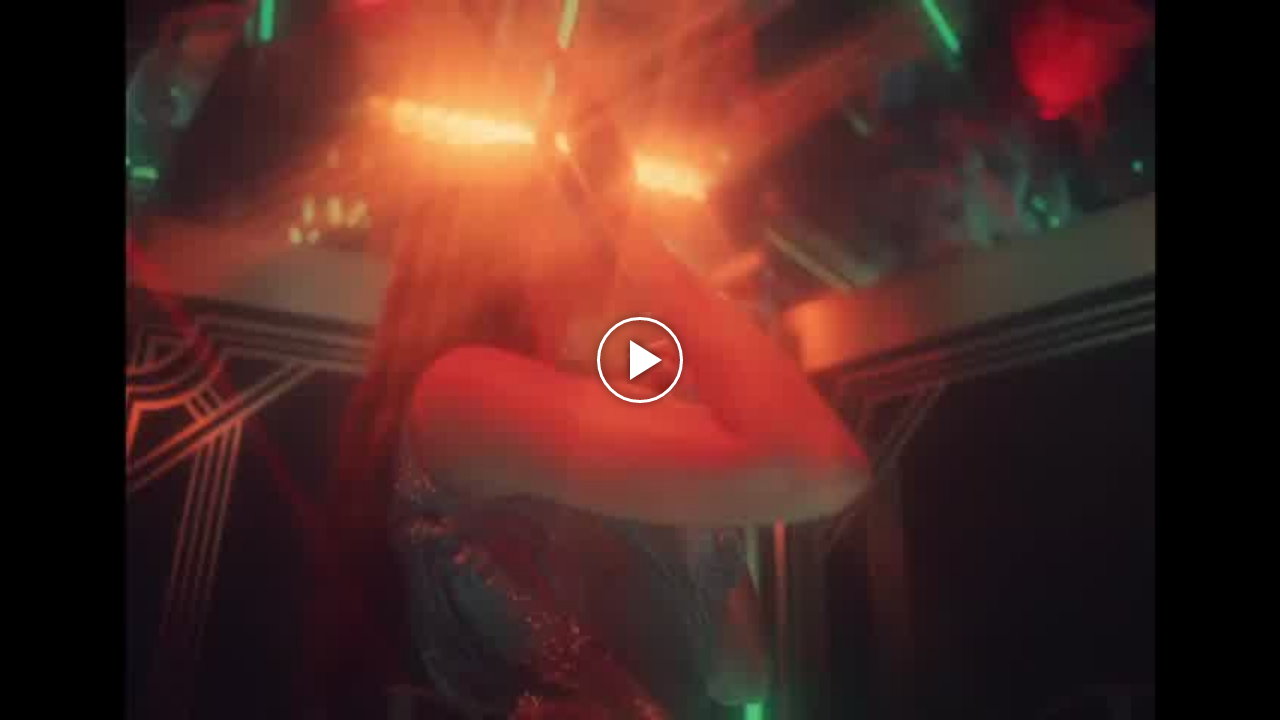

--- FILE ---
content_type: text/html; charset=UTF-8
request_url: https://rudo.video/vod/bNzMhE
body_size: 5103
content:
<!DOCTYPE html>
<html lang="es">
    <head>
        <title>Dua Lipa - Levitating Featuring DaBaby (Official Music Video)</title>
        <meta charset="utf-8">
        <meta name="viewport" content="width=device-width, user-scalable=no, initial-scale=1.0, maximum-scale=1.0, minimum-scale=1.0">
        <meta http-equiv="X-UA-Compatible" content="IE=edge, chrome=1">
        <meta property="og:title" content="Dua Lipa - Levitating Featuring DaBaby (Official Music Video)">
        <meta property="og:url" content="https://rudo.video/vod/bNzMhE">
        <meta property="og:image" content="https://cdn.rudo.video/upload/cl3/carolina/782966/6220cc6352308_0.jpg">
        <meta property="og:type" content="video">
        <link rel="shortcut icon" type="image/x-icon" href="//rudo.video/public/dpsPlayer/8.20.0.n/skins/new.dps/img/favicon.png">
        <link rel="stylesheet" href="//fonts.googleapis.com/css?family=Roboto:400,400i,700,700i">
        <link rel="stylesheet" href="https://cdnjs.cloudflare.com/ajax/libs/OwlCarousel2/2.3.4/assets/owl.carousel.min.css">
        <link rel="stylesheet" href="//rudo.video/public/dpsPlayer/8.20.0.n/skins/new.dps/videojs.min.css?v=20251114_v00">
                <link rel="stylesheet" href="//rudo.video/public/dpsPlayer/8.20.0.n/skins/new.dps/ima.min.css?v=20251114_v00">
                <link rel="stylesheet" href="//rudo.video/public/dpsPlayer/8.20.0.n/skins/new.dps/videojs-upnext.min.css?v=20251114_v00">
        <link rel="stylesheet" href="//rudo.video/public/dpsPlayer/8.20.0.n/skins/new.dps/style.css?v=20251114_v00">
        <script src="https://ajax.googleapis.com/ajax/libs/jquery/1.12.4/jquery.min.js"></script>
        <script src="https://www.gstatic.com/cv/js/sender/v1/cast_sender.js?loadCastFramework=1"></script>
                <script src="//imasdk.googleapis.com/js/sdkloader/ima3.js"></script>
                <script src="//imasdk.googleapis.com/js/sdkloader/ima3.js"></script>
                <script src="//rudo.video/public/dpsPlayer/8.20.0.n/video.min.js?v=20251114_v00"></script>
                <script src="//rudo.video/public/dpsPlayer/8.20.0.n/plugins/videojs.ima.min.js?v=20251114_v00"></script>
        <script src="//rudo.video/public/dpsPlayer/8.20.0.n/plugins/videojs-contrib-ads.min.js?v=20251114_v00"></script>
                <script src="//rudo.video/public/dpsPlayer/8.20.0.n/plugins/nuevo.min.js?v=20251114_v00"></script>
        <script src="//rudo.video/public/dpsPlayer/8.20.0.n/plugins/videojs-upnext.min.js?v=20251114_v00"></script>
        <script src="//rudo.video/public/dpsPlayer/plugins/thumbnails/videojs-vtt-thumbnails.js?v=20251114_v00"></script>
        <script src="https://cdnjs.cloudflare.com/ajax/libs/OwlCarousel2/2.3.4/owl.carousel.min.js"></script>
        <script src="//rudo.video/public/dpsPlayer/8.20.0.n/plugins/videojs-chromecast.min.js?v=20251114_v00"></script>
                <style type="text/css">
                </style>
        <script>
      (function(i,s,o,g,r,a,m){i['GoogleAnalyticsObject']=r;i[r]=i[r]||function(){
      (i[r].q=i[r].q||[]).push(arguments)},i[r].l=1*new Date();a=s.createElement(o),
      m=s.getElementsByTagName(o)[0];a.async=1;a.src=g;m.parentNode.insertBefore(a,m)
      })(window,document,'script','//www.google-analytics.com/analytics.js','ga');
      //ga('create', 'UA-38929304-1', 'auto');
      //ga('send', 'pageview');
    ga('create', 'UA-35849543-1', 'auto',{'name': 'carolina'});
    </script>
    </head>
    <body>
        <div class="rudo__wrapper rudo-wrapper    ">
          <div class="rudo-wrapper__message rudo-wrapper-message">
            <!--Subtítulos generados automáticamente-->
          </div>

                      <video id="rudo-video" class="video-js vjs-big-play-centered vjs-default-skin" crossorigin="true" poster="//cdn.rudo.video/upload/cl3/carolina/782966/6220cc6352308_0.jpg" ></video>            <span class="tap-button">
                <i class="vjs-icon-volume-mute tap-button__icon" aria-hidden="true"></i>
                <span class="tap-button__label">ACTIVAR SONIDO</span>
            </span>

                          <span class="rudo__title rudo-title">
                  <span class="rudo-title__center">
                      <span class="rudo-title__label" >Dua Lipa - Levitating Featuring DaBaby (Official Music Video)</span>
                  </span>
                  <span class="rudo-title__right">
                                            <span class="rudo-title__number js-plays" ></span>
                                        </span>
              </span>
            
            <div id="notification" class="rudo-notification">
                <a href="#" class="rudo-notification__close js-rudo-notification-close"></a>

                <a href="#" class="rudo-notification__wrapper">
                    <div class="rudo-notification__media">
                        <img src="" alt="" class="rudo-notification__image">
                    </div>

                    <div class="rudo-notification__content">
                        <strong class="rudo-notification__title"></strong>
                    </div>
                </a>
            </div>

            <section id="relacionados" class="rudo__related rudo-related">
                <span class="rudo-related__close js-rudo-related-close"></span>

                <div class="rudo-related__container">
                    <div class="rudo-related__body">
                        <span class="rudo-related__text js-rudo-related-text"></span>
                        <div class="rudo-related__list rudo-related-list js-rudo-related-list owl-carousel"></div>
                    </div>
                </div>
            </section>

            <!--
              rudo-mark-box--br: bottom right
              rudo-mark-box--bl: bottom left
              rudo-mark-box--tr: top right
              rudo-mark-box--tl: top left
            -->
            <div id="rudo-mark-box" class="rudo-mark-box rudo-mark-box--br" style="display: none;">
              <div class="rudo-mark-box__wrapper">
                <img src="https://placehold.co/100x100/" alt="{title}" class="rudo-mark-box__logo" />
              </div>
            </div>

            <div class="mode-9-16-caption">
              <strong class="mode-9-16-caption__title">Dua Lipa - Levitating Featuring DaBaby (Official Music Video)</strong>

              <span class="mode-9-16-caption__text">
                Dua Lipa - Levitating Featuring DaBaby (Official Music Video)              </span>
            </div>

            <!-- <div class="mode-9-16-button has-volume"></div> -->
            <div class="mode-9-16-button has-mute"></div>
        </div><!-- /.rudo-wrapper -->

                <script src="https://redirector.rudo.video/mix/register/4a1891528cbf83b0a09112a9c6f416f5/carolina/stream.js" type="text/javascript"></script>
        <script>
            var show_related = '1';
            var show_count = '1';
            var durationVideo = '230';
            var counter       = 0;
            var vkey          = "bNzMhE";
            //var fechaUnMes = 'Tue, 17 Feb 2026 09:26:12';
            //var apiUrl     = "//rudo.video";
            var $jsPlays   = $('.js-plays');
        var Mobile=false
var loopPlayer=false
            if (!localStorage.getItem('isDisabledSubs')) {
              localStorage.setItem('isDisabledSubs', 'true');
            }

            var isDisabledSubs = localStorage.getItem('isDisabledSubs');

            var isiOS=false;
            var isAndroid=false;
            var aboutTextDPS="RUDO LIVE P2P|OTT|VOD|CLIPPING|360|VR DIGITALPROSERVER.COM @ 2026";
            var aboutLinkDPS="https://www.digitalproserver.com";
            var aboutText= 'Digitalproserver | Movemos contenido';
            var aboutLink= 'https://www.digitalproserver.com';
            var mutedPlayer=false;
            var autoplayPlayer=false;
            var preloadPlayer='none';
            var streamType='vod';
            var sku = 782966;
            var contentType='video';
            var videoAuthor='Radio Carolina';
            var slug='bNzMhE';
            var $video       = $('#rudo-video');
            var $titleHeader = $('.rudo-title');
            var adsURL='https://rudo.video/ads/vmap/'+streamType+'/'+slug+'?url=https://rudo.video/vod/bNzMhE';
            var streamURL='https://redirector.rudo.video/hls-video-vod/carolina/cl3/782966/smil:bNzMhE.smil/playlist.m3u8?did='+_dpssid+'&sid='+_sid;
            var typeStreamURL='application/x-mpegurl';
            var streamAutoplay='0';
            var streamVolume='70';
            var controlBar=1;
            var dvr= 0;
            var liveUiDVR=false;
            var videoOnly=false;
            var posterIMG='//cdn.rudo.video/upload/cl3/carolina/782966/6220cc6352308_0.jpg';
            var thumbnailsURL ='//cdn.rudo.video/upload/cl3/carolina/782966/thumbnails.vtt';
            var subtitle = 0;
            //var subtitleVTT = 'disable';
            var subtitleVTT = null;
            var relationTags = '';
            var uh = 'fd703a6bb7ebf6f4b66110dbe1704e25';
            var username = 'carolina';
            var related_videos = new Array();
            var __query_in_related = '';
            var haveAds='1';
            var customBranding='1';
            var savedata='';
            var apiAds='0';
            var DAI=0;
            var trackingVOD = 0;
            var trackingVODID = '';
            var identifier = '';
            var CmC3 = 'RUDOVIDEO';
            var playlistON=0;
            var videoSeek=0;
            var options = {
                id: 'rudo-video',
                adTagUrl: adsURL,
                vpaidMode: 'INSECURE',
                debug: false,
                //adLabel:'PUBLICIDAD',
                //locale:'es',
                adsRenderingSettings:{useStyledLinearAds:false},
                //debug: true,
                //vastLoadTimeout: 10000,
                showCountdown: true,
                //numRedirects: 20,
                preventLateAdStart: true,
                contribAdsSettings:{
                    //timeout: 10000,
                    //prerollTimeout: 10000
                },
                disableCustomPlaybackForIOS10Plus: true,            };
            var currentUrl='https://rudo.video/vod/bNzMhE';
            var titleVideo='Dua Lipa - Levitating Featuring DaBaby (Official Music Video)';
            var iframeRudo="<iframe width='600' height='338' src='https://rudo.video/vod/bNzMhE' frameborder='0' allowfullscreen allow='autoplay; fullscreen'></iframe>";
        </script>
        <script src="//rudo.video/public/dpsPlayer/8.20.0.n/vod-jireh.js?v=20251114_v00" type="text/javascript"></script>
                <script>
            var dpsRoolz="btlx";
            let first_unmute = true;
player.on('play', function(e) {
    if( streamType==='live' ){
        ga('carolina.send', 'event', 'Video', 'PLAY', 'Dua Lipa - Levitating Featuring DaBaby (Official Music Video)');
    }
});

player.on('volumechange', function(e) {

    if( streamType==='live' && typeof mutedPlayer==='boolean' && mutedPlayer===true){
        if( first_unmute && !player.muted() ){
            first_unmute = false;
            ga('carolina.send', 'event', 'Video', 'UNMUTE', 'Dua Lipa - Levitating Featuring DaBaby (Official Music Video)');
        }
    }
});        </script>
                                <script type="text/javascript" src="//rudo.video/public/js/streamsense.5.1.1.160316.min.js"></script>
                        <script type="text/javascript">var streamSense = new ns_.StreamSense({}, 'http://b.scorecardresearch.com/p?c1=2&c2=6906467&cv=2.0&cj=1&c3=CAROLINA.CL');
streamSense.setLabel("ns_st_mp", "RUDO PLAYER CAROLINA");
streamSense.setLabel("ns_st_mv", "2.0.0");</script>
        
        <script>
          var $mode_9_16_caption = $('.mode-9-16-caption');
          var $mode_9_16_button = $('.mode-9-16-button');

          $($mode_9_16_caption.detach()).appendTo('.video-js');
          $($mode_9_16_button.detach()).appendTo('.video-js');

          /* Mode 9-16 */
          $(document).on('click', '.mode-9-16-button', function(e) {
            $('.vjs-mute-control').trigger('click');
            if (AdsExist){
                $('.ima-muted').trigger('click');
            }
            if(playerVersion=="player"){
                if(player.muted() === false){
                    lastMutedDAIStatus=false;
                    streamVolume=0.7;
                }else{
                    lastMutedDAIStatus=true;
                }
            }
            if(playerVersion=="playerDAI"){
                if(playerDAI.muted() === false){
                    lastMutedDAIStatus=false;
                    streamVolume=0.7;
                }else{
                    lastMutedDAIStatus=true;
                }
            }

            if ($mode_9_16_button.hasClass('has-mute')) {
              $mode_9_16_button.removeClass('has-mute');
              $mode_9_16_button.addClass('has-volume');
            } else {
              $mode_9_16_button.removeClass('has-volume');
              $mode_9_16_button.addClass('has-mute');
            }
          });

          window.addEventListener('touchstart', function(event) {
            if (!event.target.closest('video')) return;
            if (!document.querySelector('.rudo-wrapper').classList.contains('mode-9-16')) return;

            const $rudoVideo = document.querySelector('#rudo-video');

            if ($rudoVideo.classList.contains('vjs-playing')) {
              player.pause();
            } else {
              player.play();
            }
          });

          window.addEventListener('click', function(event) {
            if (!event.target.closest('video')) return;
            // Disabled on 9-16 Mode
            if (document.querySelector('.rudo-wrapper').classList.contains('mode-9-16')) return;

            const $rudoVideo = document.querySelector('#rudo-video');
            if ($rudoVideo.classList.contains('vjs-playing')) {
              player.pause();
            } else {
              player.play();
            }
          });
        </script>

        <script>
          player.ready(function() {
            if (player.textTrackSettings) {
              const modalTextTrackSettings = document.querySelector('.vjs-text-track-settings');
              if (!modalTextTrackSettings) return;
              const windowOpacity = modalTextTrackSettings.querySelector('.vjs-window-opacity');
              if (!windowOpacity) return;
              const windowOpacitySelect = windowOpacity.querySelector('select');
              if (!windowOpacitySelect) return;

              windowOpacitySelect.selectedIndex = 1;
              windowOpacitySelect.dispatchEvent(new Event('change'));
            }
          });

          // Si isDisabledSubs = true - la segunda vez que sea active se muestra el mensaje...
          // Si isDisabledSubs = false - se muestra inmediatamente el mensaje...
          let trackCount = 0;
          const $rudoWrapperMessage = document.querySelector('.rudo-wrapper-message');
          player.on('texttrackchange', function() {
            const tracks = player.textTracks();
            let active = null;

            if (!document.querySelector('.video-js.vjs-has-started.vjs-playing')) return;

            for (let i = 0; i < tracks.length; i++) {
              if (tracks[i].mode === 'showing') {
                active = tracks[i];
                break;
              }
            }

            if (active) {
              trackCount++;

              if (trackCount >= 2 && isDisabledSubs === "true") {
                $rudoWrapperMessage.classList.add('is-showed');
                localStorage.setItem('isDisabledSubs', 'false');
                return;
              }

              if (trackCount >= 1 && isDisabledSubs === "false") {
                $rudoWrapperMessage.classList.add('is-showed');
                localStorage.setItem('isDisabledSubs', 'false');
                return;
              }
            } else {
              localStorage.setItem('isDisabledSubs', 'true')
            }
          });

          player.on('loadedmetadata', function() {
            // text
            const textColor = document.querySelector('#vjs_select_589');
            const textOpacity = document.querySelector('#vjs_select_594');
            // textBackground
            const textBackgroundColor = document.querySelector('#vjs_select_604');
            const textBackgroundOpacity = document.querySelector('#vjs_select_609');
            // captionAreaBackground
            const captionAreaBackgroundColor = document.querySelector('#vjs_select_619');
            const captionAreaBackgroundOpacity = document.querySelector('#vjs_select_624');
            // fontSize
            const fontSize = document.querySelector('#vjs_select_639');
            // textEdgeStyle
            const textEdgeStyle = document.querySelector('#vjs_select_658');
            // fontFamily
            const fontFamily = document.querySelector('#vjs_select_673');

            function getTextTrackSettings() {
              return {
                textColor: { el: textColor ? textColor.id : null, selection: textColor ? textColor.selectedIndex : null },
                textOpacity: { el: textOpacity ? textOpacity.id : null, selection: textOpacity ? textOpacity.selectedIndex : null },
                textBackgroundColor: { el: textBackgroundColor ? textBackgroundColor.id : null, selection: textBackgroundColor ? textBackgroundColor.selectedIndex : null },
                textBackgroundOpacity: { el: textBackgroundOpacity ? textBackgroundOpacity.id : null, selection: textBackgroundOpacity ? textBackgroundOpacity.selectedIndex : null },
                captionAreaBackgroundColor: { el: captionAreaBackgroundColor ? captionAreaBackgroundColor.id : null, selection: captionAreaBackgroundColor ? captionAreaBackgroundColor.selectedIndex : null },
                captionAreaBackgroundOpacity: { el: captionAreaBackgroundOpacity ? captionAreaBackgroundOpacity.id : null, selection: captionAreaBackgroundOpacity ? captionAreaBackgroundOpacity.selectedIndex : null },
                fontSize: { el: fontSize ? fontSize.id : null, selection: fontSize ? fontSize.selectedIndex : null },
                textEdgeStyle: { el: textEdgeStyle ? textEdgeStyle.id : null, selection: textEdgeStyle ? textEdgeStyle.selectedIndex : null },
                fontFamily: { el: fontFamily ? fontFamily.id : null, selection: fontFamily ? fontFamily.selectedIndex : null }
              };
            }

            function updateTextTrackSettings() {
              const trackSettings = getTextTrackSettings();
              localStorage.setItem('trackSettings', JSON.stringify(trackSettings));
            }

            function setTextTrackSettings() {
              const storedSettings = JSON.parse(localStorage.getItem('trackSettings'));

              Object.keys(storedSettings).forEach(key => {
                const setting = storedSettings[key];

                document.querySelector(`#${setting.el}`).selectedIndex = setting.selection;
                document.querySelector(`#${setting.el}`).dispatchEvent(new Event('change'));
              });
            }

            if (!localStorage.getItem('trackSettings')) {
              updateTextTrackSettings();
            } else {
              setTextTrackSettings();
            }

            // Listeners
            document.querySelectorAll('.vjs-text-track-settings select').forEach(select => {
              select.addEventListener('change', updateTextTrackSettings);
            });

            document.querySelector('.vjs-done-button').addEventListener('click', updateTextTrackSettings);
          });

        </script>

        <!--CDN 1.2  70 1 18.224.67.168 US https: bNzMhE 01/18/2026 09:26:12 am Mozilla/5.0 (Macintosh; Intel Mac OS X 10_15_7) AppleWebKit/537.36 (KHTML, like Gecko) Chrome/131.0.0.0 Safari/537.36; ClaudeBot/1.0; +claudebot@anthropic.com) rudo.video  18.224.67.168 9 18.224.67.168, 18.224.67.168 16509 AMAZON-02 Amazon.com Amazon.com https://rudo.video/vod/bNzMhE a https://rudo.video/vod/bNzMhE ap:  gif:  tv0 -->
    </body>
</html>


--- FILE ---
content_type: text/html; charset=UTF-8
request_url: https://redirector.rudo.video/mix/register/4a1891528cbf83b0a09112a9c6f416f5/carolina/stream.js
body_size: 184
content:
var _sh = "4a1891528cbf83b0a09112a9c6f416f5"
var _dpssid = "b2900405857696ca734ec813"
var _channel = "carolina"
var _ref = "rudo.video/vod/bNzMhE"
var _sid = "ba5t1l1xb2822183819696ca734ec822" 

--- FILE ---
content_type: application/xml
request_url: https://rudo.video/ads/vmap/vod/bNzMhE?url=https://rudo.video/vod/bNzMhE
body_size: 482
content:
<?xml version="1.0" encoding="UTF-8"?>
<vmap:VMAP xmlns:vmap="http://www.iab.net/videosuite/vmap" version="1.0"><vmap:AdBreak timeOffset="start" breakType="linear" breakId="preroll">
                <vmap:AdSource id="preroll-ad-1" allowMultipleAds="false" followRedirects="true">
                    <vmap:AdTagURI templateType="vast3">
                        <![CDATA[https://pubads.g.doubleclick.net/gampad/ads?sz=640x360&iu=/143911651/carolina.cl/home/preroll&impl=s&gdfp_req=1&env=vp&vpos=preroll&output=vast&unviewed_position_start=1&ad_type=audio_video&hl=es&url=https%3A%2F%2Fwww.carolina.cl%2F&correlator=2025081015&dth=3&vpa=click&plcmt=1&pmad=3&pmnd=0&pmxd=60000&vpmute=1&cust_params=]]>
                    </vmap:AdTagURI>
                </vmap:AdSource>
            </vmap:AdBreak><vmap:AdBreak timeOffset="end" breakType="linear" breakId="postroll">
                <vmap:AdSource id="postroll-ad-1" allowMultipleAds="false" followRedirects="true">
                    <vmap:AdTagURI templateType="vast3">
                        <![CDATA[https://pubads.g.doubleclick.net/gampad/ads?sz=640x360&iu=/143911651/carolina.cl/home/postroll&impl=s&gdfp_req=1&env=vp&vpos=postroll&output=vast&unviewed_position_start=1&ad_type=audio_video&hl=es&url=https%3A%2F%2Fwww.carolina.cl%2F&correlator=202510081433&dth=3&vpa=click&plcmt=1&cust_params=seccion%3Dhome%26sub_seccion%3D%26sub_seccion_interior%3D%26seccion_path%3Dhome%26env%3Dprd&description_url=https%3A%2F%2Fwww.carolina.cl%2F&pmad=5&pmnd=0&pmxd=350000&vpmute=1]]>
                    </vmap:AdTagURI>
                </vmap:AdSource>
            </vmap:AdBreak></vmap:VMAP>
